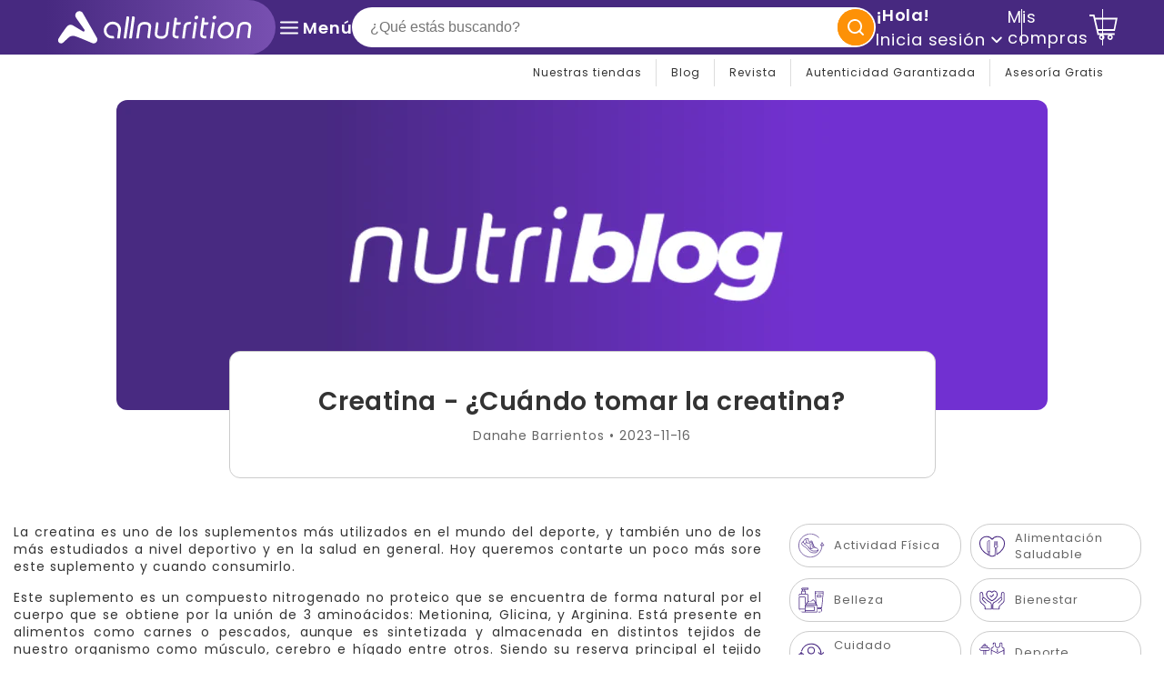

--- FILE ---
content_type: text/css
request_url: https://allnutrition.cl/cdn/shop/t/288/assets/c-menu-mega.min.css?v=111393762068223171641767704647
body_size: -55
content:
.c-menu-mega,.c-menu-mega__close,.c-menu-mega__link{color:var(--color-foreground)}.c-menu-mega{height:100vh;width:100%;position:fixed;top:0;left:0;z-index:999999;overflow-y:scroll;background-color:var(--color-background);padding:60px 20px;transform:translateX(-100%);-moz-transition:.3s ease-in;-o-transition:.3s ease-in;-webkit-transition:.3s ease-in;transition:.3s ease-in;margin:0 0 0 auto}.c-menu-mega.active{transform:translateX(0)}.c-menu-mega__close{position:absolute;top:20px;right:20px;z-index:1}.c-menu-mega__link{height:40px;position:relative;display:flex;align-items:center;text-decoration:none;font-family:var(--font-menu-family);font-style:var(--font-menu-style);font-weight:var(--font-menu-weight);font-size:var(--typo-small);padding:15px 0;line-height:1.2;letter-spacing:1px;-moz-transition:.3s ease-in;-o-transition:.3s ease-in;-webkit-transition:.3s ease-in;transition:.3s ease-in}.c-menu-mega__link-image{position:absolute;right:15px;bottom:0;z-index:1}.c-menu-mega__child{padding-left:20px}.c-menu-mega__child-link{text-transform:uppercase;font-weight:500}.c-menu-mega__grandchild{padding:10px 0 10px 20px}@media (min-width:992px){.c-menu-mega__grandchild-link:hover,.c-menu-mega__link.is-active,.c-menu-mega__link:focus,.c-menu-mega__link:hover{color:var(--color-base-accent-1)}.c-menu-mega{display:block;width:auto;height:auto;position:relative;top:inherit;left:inherit;overflow-y:inherit;transform:translateX(0);background:0 0!important;padding:0;-webkit-box-flex:1;-ms-flex:1;flex:1;text-align:right}.c-menu-mega__ul{display:flex}.c-menu-mega__li{position:relative;display:inline-block;vertical-align:top;zoom:1}.c-menu-mega__li:not(:last-child):after{content:'';width:1px;height:30px;position:absolute;top:5px;right:0;z-index:1;background:#ddd}.c-menu-mega__link .icon.icon-caret{margin-left:5px;vertical-align:middle}.c-menu-mega__link::after{content:'';width:0;height:4px;position:absolute;left:0;bottom:0;z-index:1;opacity:0;background:rgb(var(--color-base-accent-1));-moz-transition:.3s ease-in;-o-transition:.3s ease-in;-webkit-transition:.3s ease-in;transition:.3s ease-in}.c-menu-mega__li:hover,.c-menu-mega__li:hover .c-menu-mega__child{height:auto;visibility:visible;opacity:1;-moz-transition:.3s ease-in;-o-transition:.3s ease-in;-webkit-transition:.3s ease-in;transition:.3s ease-in}.c-menu-mega__child{width:100%;height:0;position:absolute;top:100%;left:0;z-index:1;padding:0 15px;overflow:hidden;visibility:hidden;border-radius:0 0 2px 2px;background-color:var(--color-background);box-shadow:1px 5px 5px 0 rgba(0,0,0,.1);opacity:0;-moz-transition:.3s ease-in;-o-transition:.3s ease-in;-webkit-transition:.3s ease-in;transition:.3s ease-in}.c-menu-mega__child-container{padding:60px 100px}.c-menu-mega__child-li{position:relative;-webkit-box-flex:0;-ms-flex:0 0 50%;flex:0 0 50%;max-width:50%}.c-menu-mega__child-li-product{position:relative;-webkit-box-flex:0;-ms-flex:0 0 100%;flex:0 0 100%;max-width:100%}.c-menu-mega__child-li-product .c-card-product__image-wrapper img{object-fit:contain}.c-menu-mega__child-li-product .c-card-product__vendor{min-height:inherit}.c-menu-mega__child-link{display:block;padding:10px 0 30px;margin-bottom:0;letter-spacing:.5px;-moz-transition:.3s ease-in;-o-transition:.3s ease-in;-webkit-transition:.3s ease-in;transition:.3s ease-in}.c-menu-mega__grandchild{padding:0}.c-menu-mega__grandchild-product{display:flex}.c-menu-mega__grandchild-li-product{-webkit-box-flex:0;-ms-flex:0 0 25%;flex:0 0 25%;max-width:25%}.c-menu-mega__grandchild-link{font-family:var(--color-base-accent-1)}.c-menu-mega__link{padding:12px}}@media (min-width:1200px){.c-menu-mega__link{padding:12px 16px}}

--- FILE ---
content_type: text/css
request_url: https://allnutrition.cl/cdn/shop/t/288/assets/c-cart-notification.min.css?v=44021300481057181771767704633
body_size: -2
content:
.c-cart-notification{width:100%;height:100%;position:fixed;right:0;top:0;z-index:99999;display:flex;align-items:center;justify-content:center;-moz-transform:scale(1);-o-transform:scale(1);-ms-transform:scale(1);-webkit-transform:scale(1);transform:scale(1);visibility:hidden;transform-origin:center center;-moz-transition:.1s ease-in;-o-transition:.1s ease-in;-webkit-transition:.1s ease-in;transition:.1s ease-in}.c-cart-notification.active{visibility:visible;-moz-transform:scale(1);-o-transform:scale(1);-ms-transform:scale(1);-webkit-transform:scale(1);transform:scale(1);-moz-transition:transform .3s ease-in 150ms,visibility .2s ease-in;-o-transition:transform .3s ease-in 150ms,visibility .2s ease-in;-webkit-transition:transform .3s ease-in 150ms,visibility .2s ease-in;transition:transform .3s ease-in 150ms,visibility .2s ease-in}.c-cart-notification__wrapper{width:320px;position:relative;z-index:2;padding:20px;border-radius:10px;background-color:#fff;box-shadow:0 3px 9px 0 rgba(0,0,0,.15);visibility:hidden;-moz-transform:scale(.6);-o-transform:scale(.6);-ms-transform:scale(.6);-webkit-transform:scale(.6);transform:scale(.6)}.c-cart-notification.active .c-cart-notification__wrapper{visibility:visible;-moz-transform:scale(1);-o-transform:scale(1);-ms-transform:scale(1);-webkit-transform:scale(1);transform:scale(1);-moz-transition:transform .3s ease-in .1s,visibility .2s ease-in;-o-transition:transform .3s ease-in .1s,visibility .2s ease-in;-webkit-transition:transform .3s ease-in .1s,visibility .2s ease-in;transition:transform .3s ease-in .1s,visibility .2s ease-in}.c-cart-notification .c-button{-moz-transition:none;-o-transition:none;-webkit-transition:none;transition:none}.c-cart-notification.active .c-button{-moz-transition:.4s cubic-bezier(.42, 0, .58, 1);-o-transition:.4s cubic-bezier(.42, 0, .58, 1);-webkit-transition:.4s cubic-bezier(.42, 0, .58, 1);transition:.4s cubic-bezier(.42, 0, .58, 1)}.c-cart-notification__overlay{width:100%;height:100%;position:absolute;top:0;left:0;z-index:1;background:rgba(0,0,0,.35)}@media (min-width:768px){.c-cart-notification{width:320px;height:inherit;position:fixed;z-index:9999999;top:60px;right:20px;-webkit-transform:scale(0);transform:scale(0);transition:transform .2s ease-in,visibility .2s ease-in .1s}.c-cart-notification__wrapper{width:inherit;visibility:visible;-moz-transform:scale(1);-o-transform:scale(1);-ms-transform:scale(1);-webkit-transform:scale(1);transform:scale(1)}.c-cart-notification__overlay{background:0 0}}.c-cart-notification__close{width:24px;height:24px;position:absolute;top:5px;right:5px;z-index:1;background:#fff;border-radius:100%;display:flex;align-items:center;justify-content:center}.c-cart-notification__close svg{width:24px;height:24px;color:#000}.c-cart-notification__close .color{fill:#181818}.c-cart-notification__close:hover .color{fill:#D4AEAD}.c-cart-notification__product-image{width:100%;height:0;display:block;padding-bottom:100%;overflow:hidden}.c-cart-notification__product-title{height:22px;color:var(--color-base-text-2);font-size:var(--typo-h5);font-weight:600;overflow:hidden}.c-cart-notification__product-price{color:#d40511;font-weight:600}.c-cart-notification__product-price-old{text-decoration:line-through;color:#999}.c-cart-notification__product-price-tag{display:inline-block;padding:2px 8px;border-radius:5px;background-color:#d40511;color:var(--color-base-background-1);font-size:var(--typo-h6);letter-spacing:.5px;line-height:29px;text-align:center;margin-left:10px}.c-cart-notification__free-product{display:none;padding:4px;letter-spacing:0;line-height:1.2;text-align:center;font-weight:600;font-size:10px;border:1px solid var(--color-base-accent-1);border-radius:5px;color:var(--color-base-accent-1)}.c-cart-notification__free-product.active{display:block}.c-mobile__text{display:none}@media (max-width:590px){.c-cart-notification{align-items:end;bottom:0;right:0}.c-cart-notification__wrapper{width:90%;bottom:10px;box-shadow:0 3px 20px 20px #00000038}.c-cart-notification__container .row div:not(:last-child){display:none}.c-cart-notification.active{visibility:hidden}.c-mobile__text{display:flex;margin:20px auto;align-items:center;line-height:14px}.c-mobile__text img{margin:0 10px}}

--- FILE ---
content_type: text/css
request_url: https://allnutrition.cl/cdn/shop/t/288/assets/c-quantity.css?v=92131451901561112641767704651
body_size: -69
content:
.c-quantity__label{display:block;color:var(--color-base-text-2);font-size:var(--typo-h6);font-weight:600;letter-spacing:.5px;line-height:25px;margin-top:20px;margin-bottom:10px}.c-mini-quantity__input,.c-quantity__button:hover{color:var(--color-foreground)}.c-mini-quantity__wrapper,.c-quantity__wrapper{display:inline-block;width:100%;border:1px solid #ccc;border-radius:10px;overflow:hidden}.c-mini-quantity,.c-quantity,.cart-notification.c-quantity{position:relative;display:flex;width:100%;height:40px}.c-mini-quantity__input{width:100%;flex-grow:1;background-color:transparent;border:0;border-radius:0;font-family:var(--font-body-family);font-style:var(--font-body-style);font-weight:var(--font-body-weight);font-size:var(--typo-h4);text-align:center;-webkit-appearance:none;appearance:none;outline:0}.cart-notification .c-quantity__input,.product-page .c-quantity__input{border:none;width:inherit;text-align:center}.cart-notification .c-quantity__input:focus-visible{outline:0}.product-page.c-quantity{position:relative;display:grid;grid-template-columns:1fr 1fr 1fr;width:100%;height:40px}.c-quantity__input::-webkit-inner-spin-button,.c-quantity__input::-webkit-outer-spin-button{-webkit-appearance:none;margin:0}.c-quantity__button{display:flex;align-items:center;justify-content:center;flex-shrink:0;position:relative;width:auto;height:100%;padding:0;border:0;background-color:var(--color-background);color:rgb(var(--color-base-text-2));cursor:pointer;z-index:1;top:0;left:0}.c-quantity__button[name=plus]{left:inherit;right:0}.c-quantity__button svg{width:1rem;pointer-events:none}.c-quantity__wrapper:-webkit-autofill,.c-quantity__wrapper:-webkit-autofill:hover,.c-quantity__wrapper:-webkit-autofill:active{border:1px solid #eaeaea}.quantity__input::-webkit-inner-spin-button,.quantity__input::-webkit-outer-spin-button{-webkit-appearance:none;margin:0}.quantity__input[type=number]{-moz-appearance:textfield}.c-cart-pop-mini__quantity-wrapper .c-quantity{display:flex!important}
/*# sourceMappingURL=/cdn/shop/t/288/assets/c-quantity.css.map?v=92131451901561112641767704651 */


--- FILE ---
content_type: text/css
request_url: https://allnutrition.cl/cdn/shop/t/288/assets/author-footer.css?v=147802373976640185431767719157
body_size: -345
content:
.author-box{padding:0;margin-top:24px}.author-box__card{background:#f3f4f6;border:1px solid #472980;border-radius:12px;box-shadow:0 2px #0000000a}.author-box__inner{display:flex;align-items:center;gap:28px;padding:28px}.author-box__img{display:flex;width:150px;height:150px;background:transparent;border-radius:999px}.author-box__content{flex:1;min-width:0}.author-box__name{margin:0;font-size:18px;line-height:1.25;color:#111}.author-box__bio{margin:16px 0 0;max-width:980px;font-size:24px;line-height:1.45;color:#111}.author-box__links{display:flex;flex-direction:column;gap:10px;margin-top:18px}.author-box__link{font-size:14px;line-height:1.2;font-weight:500;color:#fc9108;text-decoration:underline}@media (max-width: 900px){.author-box__inner{flex-direction:column;padding:20px;gap:20px}.author-box__name{font-size:20px}.author-box__bio{font-size:18px}.author-box__link{font-size:14px}}
/*# sourceMappingURL=/cdn/shop/t/288/assets/author-footer.css.map?v=147802373976640185431767719157 */


--- FILE ---
content_type: text/css
request_url: https://allnutrition.cl/cdn/shop/t/288/assets/article-card-grid-v2.css?v=86702333820429426321768335526
body_size: -672
content:
.article-card-grid-img{width:100%;height:300px;border-radius:12px;object-fit:cover}@media (max-width: 720px){.article-card-grid-img{width:100%;height:300px;object-fit:cover;object-position:center;border-bottom-left-radius:0;border-bottom-right-radius:0}}.feature-card-grid-img{width:100px;height:100px;border-radius:12px;object-fit:cover}
/*# sourceMappingURL=/cdn/shop/t/288/assets/article-card-grid-v2.css.map?v=86702333820429426321768335526 */


--- FILE ---
content_type: text/css
request_url: https://allnutrition.cl/cdn/shop/t/288/assets/s-blog.css?v=11650554149960010691767704727
body_size: -497
content:
.section-splash .c-search__group,.section-blog-post .c-search__group{border:1px solid #cccccc}.s-main-blog__tags{display:-ms-flexbox;display:flex;-ms-flex-wrap:wrap;flex-wrap:wrap}.s-main-blog__tag{-ms-flex:0 0 50%;flex:0 0 50%;max-width:50%;margin-bottom:10px}.s-main-blog__tag-name{width:95%;display:flex;align-items:center;padding:6px;border:1px solid #cccccc;border-radius:22px;color:var(--color-base-text-2);font-size:var(--typo-medium);text-decoration:none;-moz-transition:all .3s ease-in;-o-transition:all .3s ease-in;-webkit-transition:all .3s ease-in;transition:all .3s ease-in}.s-main-blog__tag-name:hover{border:1px solid var(--color-base-accent-2)}.s-main-blog__tag-image{width:34px;height:34px;border-radius:100%}.s-main-blog__list-articles{border-radius:10px;padding:20px;background:#f5f5f5}@media (min-width: 768px){.s-main-blog__list-articles{border-radius:0;padding:0;background:var(--color-background)}}.s-main-blog__tag-text{margin:0 8px}
/*# sourceMappingURL=/cdn/shop/t/288/assets/s-blog.css.map?v=11650554149960010691767704727 */


--- FILE ---
content_type: text/css
request_url: https://allnutrition.cl/cdn/shop/t/288/assets/c-list-social-sharing.css?v=24915958937826985051767704643
body_size: -585
content:
.c-list-social-sharing__list{display:flex;flex-wrap:wrap;gap:10px}@media (min-width: 768px){.c-list-social-sharing__list{width:140px}}.c-list-social-sharing__item{position:relative;padding:10px;overflow:hidden}.c-list-social-sharing__item .icon{height:20px;width:20px}.c-list-social-sharing__link{position:relative;z-index:2;align-items:center;display:flex;color:var(--color-foreground);-moz-transition:all .3s ease .15s;-o-transition:all .3s ease .15s;-webkit-transition:all .3s ease .15s;transition:all .3s ease .15s}.c-list-social-sharing__item:hover .c-list-social-sharing__link{color:var(--color-base-accent-1);-moz-transition:all .3s ease .15s;-o-transition:all .3s ease .15s;-webkit-transition:all .3s ease .15s;transition:all .3s ease .15s}
/*# sourceMappingURL=/cdn/shop/t/288/assets/c-list-social-sharing.css.map?v=24915958937826985051767704643 */


--- FILE ---
content_type: text/css
request_url: https://allnutrition.cl/cdn/shop/t/288/assets/c-card-article-grid.css?v=90810185160061503441767704627
body_size: -132
content:
.c-card-article-grid{position:relative;-moz-transition:all .3s ease-in;-o-transition:all .3s ease-in;-webkit-transition:all .3s ease-in;transition:all .3s ease-in}.c-card-article-grid--border{padding:20px;margin-bottom:5px;border-radius:10px;box-shadow:0 0 6px #00000026;height:230px;display:flex}.c-card-article-grid--border:hover{transform:translateY(-5px)}.c-card-article-grid--border-2{margin-bottom:5px;border-radius:10px;box-shadow:0 0 6px #00000026}@media (min-width: 768px){.c-card-article-grid--border-2{margin-bottom:0;border-radius:0;box-shadow:none}}.c-card-article-grid--border-2 .c-card-article-grid__body{padding:20px}@media (min-width: 768px){.c-card-article-grid--border-2 .c-card-article-grid__body{border:1px solid #cccccc;border-radius:10px;-moz-transition:all .3s ease-in;-o-transition:all .3s ease-in;-webkit-transition:all .3s ease-in;transition:all .3s ease-in}.c-card-article-grid--border-2:hover .c-card-article-grid__body{border:1px solid var(--color-base-accent-2)}}.c-card-article-grid--border-2 .c-card-article-grid__image-wrapper{border-top-left-radius:10px;border-top-right-radius:10px}@media (min-width: 768px){.c-card-article-grid--border-2 .c-card-article-grid__image-wrapper{border-radius:10px}}.c-card-article-grid--border-3 .c-card-article-grid__body{padding:20px 0}.c-card-article-grid--border-3 .c-card-article-grid__tags{font-size:var(--typo-small)!important;text-transform:uppercase;color:#000}.c-card-article-grid--border-3 .c-card-article-grid__excerpt{color:#000}.c-card-article-grid__body{height:100%;display:flex;flex-direction:column;justify-content:space-between}.c-card-article-grid__image{position:relative}.c-card-article-grid__image-wrapper{position:relative;height:0;overflow:hidden;border-top-left-radius:10px;border-top-right-radius:10px}.c-card-article-grid__image-wrapper img,.c-card-article-grid__image-wrapper svg{-moz-transition:all .3s ease-in;-o-transition:all .3s ease-in;-webkit-transition:all .3s ease-in;transition:all .3s ease-in}.c-card-article-grid:hover .c-card-article-grid__image-wrapper img,.c-card-article-grid:hover .c-card-article-grid__image-wrapper svg{transform:scale(1.1)}.c-card-article-grid__image-wrapper--square{padding-bottom:100%;border-radius:10px}.c-card-article-grid__image-wrapper--portrait{padding-bottom:125%}.c-card-article-grid__image-wrapper--rectangle{padding-bottom:63%}.c-card-article-grid__image-wrapper--circular{border-radius:100%;padding-bottom:100%}@media screen and (max-width: 750px){.c-card-article-grid__image-wrapper--portrait{padding-bottom:60%}.c-card-article-grid__image-wrapper--rectangle{padding-bottom:30%}.c-card-article-grid__image-wrapper--circular{border-radius:100%;padding-bottom:100%}}.c-card-article-grid__image-wrapper img,.c-card-article-grid__image-wrapper svg{width:100%;height:100%;position:absolute;top:0;left:0;z-index:5;object-fit:cover;-moz-transition:all .3s ease-in;-o-transition:all .3s ease-in;-webkit-transition:all .3s ease-in;transition:all .3s ease-in}.c-card-article-grid__tags{font-weight:600;color:var(--color-base-accent-2)}.c-card-article-grid__title{font-weight:400}.c-card-article-grid__comments{color:#999;text-transform:uppercase}.c-card-article-post-text{text-align:justify}.blog_text_wrapper_ellipsis-multiline{overflow:hidden;text-overflow:ellipsis;display:-webkit-box;-webkit-line-clamp:3;-webkit-box-orient:vertical}.blog-banner-default-container{display:flex;justify-content:center}.article-default-banner{height:400px}
/*# sourceMappingURL=/cdn/shop/t/288/assets/c-card-article-grid.css.map?v=90810185160061503441767704627 */


--- FILE ---
content_type: text/css
request_url: https://allnutrition.cl/cdn/shop/t/288/assets/s-blog-post.css?v=141910315609449491081768395656
body_size: 138
content:
.section-article .c-search__group{border:1px solid #CCCCCC}.s-blog-post__hero-container{position:relative;padding-bottom:40px}@media (min-width: 768px){.s-blog-post__hero-container{padding-bottom:70px}}.s-blog-post__hero-wrapper{position:relative;height:0;overflow:hidden}.s-blog-post__hero-medium{padding-bottom:40%}@media (min-width: 768px){.s-blog-post__hero-medium{padding-bottom:25%}}.s-blog-post__hero-large{padding-bottom:60%}.s-blog-post__hero-wrapper img{width:100%;height:100%;position:absolute;top:0;left:0;z-index:1;object-fit:cover}.s-blog-post__hero-image{display:flex;justify-content:center;margin-bottom:2rem}.s-blog-post__hero-image img{border-radius:12px;max-width:1024px;max-height:430px}@media (min-width: 768px){.s-blog-post__hero-image{display:flex;justify-content:center;margin-bottom:unset}}.s-blog-post__heading{width:100%;position:absolute;left:0;bottom:0;z-index:1}.s-blog-post__heading-container{min-height:100px;width:100%;padding:16px;border-radius:12px;border:1px solid #CCCCCC;background-color:#fff;box-sizing:border-box;display:flex;align-items:center;justify-content:center}.s-blog-post__heading-wrapper{text-align:center}@media (min-width: 768px){.s-blog-post__heading-container{min-height:140px;width:70%}}.s-blog-post__container{display:flex;justify-content:center;align-items:center}.s-blog-post__hero-tag{text-transform:uppercase;color:var(--color-base-accent-2);font-weight:600}@media (min-width: 768px){.s-blog-post__hero-tag{text-transform:none;color:var(--color-foreground)}}.s-blog-post__hero-title{font-size:20px}@media (min-width: 768px){.s-blog-post__hero-title{font-size:28px}}.s-blog-post__autor,.s-blog-post__date{color:#999}.s-blog-post__list-item{position:relative}.s-blog-post__list-image{position:relative;height:0;overflow:hidden;padding-bottom:100%}.s-blog-post__list-image img{width:100%;height:100%;position:absolute;top:0;left:0;z-index:1;object-fit:cover}.c-card-product__title{color:var(--color-foreground);font-family:var(--font-body-family);font-style:var(--font-body-style);font-weight:var(--font-body-weight);letter-spacing:.57px;line-height:1.3;margin:0}.s-blog-post__comments-autor{color:var(--color-base-text-2)}.banner-border{border-radius:20px}@media screen and (max-width: 750px){.banner-border{border-radius:0}}.banner-container{width:100%;padding-right:15px;padding-left:15px;margin-right:auto;margin-left:auto}@media (max-width: 750px){.banner-container{padding-right:0;padding-left:0}}@media (min-width: 768px){.banner-container{max-width:720px}}@media (min-width: 992px){.banner-container{max-width:960px}}@media (min-width: 1200px){.banner-container{max-width:1140px}}@media (min-width: 1440px){.banner-container{max-width:1370px}}.blog_pre_content{flex-direction:row;display:flex;padding-bottom:20px}@media (max-width: 768px){.blog_pre_content{flex-direction:column}}.blog_author_date{padding:0;font-size:14px}@media (max-width: 768px){.blog_author_date{flex:0 0 100%;max-width:100%}}
/*# sourceMappingURL=/cdn/shop/t/288/assets/s-blog-post.css.map?v=141910315609449491081768395656 */


--- FILE ---
content_type: text/css
request_url: https://cdn.boostcommerce.io/widget-integration/theme/customization/allnutrition-mv-temp1.myshopify.com/cZDkfJ3mTJ/customization-1750708037900.css
body_size: 771
content:
/*********************** Custom css for Boost AI Search & Discovery  ************************/

/* search bar */
.boost-sd__suggestion-queries-item-title {
  display: -webkit-box;
  -webkit-line-clamp: 2;
  -webkit-box-orient: vertical;
  overflow: hidden;
  text-overflow: ellipsis;
}

.boost-sd__suggestion-queries-item-product--left {
  margin-right: 8px;
}

.boost-sd__suggestion-queries-item-badge--sale {
  top: 0;
  left: 0;
  font-size: 12px;
  font-weight: 600;
}

.boost-sd__format-currency--price-sale {
  font-weight: 600 !important;
}

.boost-sd__suggestion-queries-item-amount--regular {
  font-weight: 100 !important;
}

.boost-sd__suggestion-queries-item-price span {
  font-size: 14px !important;
}

/* search page header*/
.boost-sd__search-form-wrapper{
  padding: 0px;
  background: transparent;
}

.boost-sd__search-form{
  display: none;
}

.boost-sd__search-result-toolbar-container {
  display: none;
}

.boost-sd__search-form-title {
  font-size: 28px;
  margin: 8px 0px;

}
@media (max-width: 768px) {
  .boost-sd__search-form-title{
    font-size: 24px;
    line-height: 1.5;
  }
}

/* product grid */
@media (max-width: 768px) {
  .boost-sd__product-list {
    padding: 8px;
  }
}

/* product card */
.boost-sd__product-item{
  border-radius: 8px;
}

.boost-sd__product-title {
  display: -webkit-box;
  align-items: center;
  justify-content: flex-start;
  text-align: left;
  min-height: 2.5em;
  line-height: 1.2em;
  -webkit-line-clamp: 2;
  -webkit-box-orient: vertical;
  overflow: hidden;
  text-overflow: ellipsis;
}

.boost-sd__product-image-img {
  background: transparent;
}

.boost-sd__button--select-option {
  border-color: #472980;
}

.boost-sd__button--select-option:hover {
  background-color: #ffffff;
  border-color: #472980;
  color: #472980;;
}

.boost-sd__button--select-option:focus,
.boost-sd__button--select-option:active {
  border-color: #472980;
}

.boost-sd__product-price--sale, .boost-sd__product-price--default {
  font-weight: 600;
}

.boost-sd__product-price {
  margin: 8px 0px;
}

.boost-sd__product-price--compare {
  font-size: 16px;
}

.boost-sd__button-text {
  text-transform: capitalize;
  font-weight: 600;
}

/* product label */
.boost-sd__product-label {
  font-size: 16px;
  font-weight: 600;
  position: absolute;
  top: 0;
  left: 0;
}

/* bundle container */
.sd-bundle-container {
  width: 100%;
  padding-right: 15px;
  padding-left: 15px;
  margin-right: auto;
  margin-left: auto;
  display: block !important;
}

@media (min-width: 576px) {
  .sd-bundle-container {
    max-width: 540px;
  }
}

@media (min-width: 768px) {
  .sd-bundle-container {
    max-width: 720px;
    /*
    display: none !important;
    */
  }
}

@media (min-width: 992px) {
  .sd-bundle-container {
    max-width: 960px;
  }
}

@media (min-width: 1200px) {
  .sd-bundle-container {
    max-width: 1140px;
  }
}

.boost-sd__recommendation-title--bundle {
  margin-bottom: 16px !important;
}

.boost-sd__recommendation-bundle {
  padding-top: 0px !important;
}

.sd-bundle-discount-tag {
  display: inline-block;
  background-color: #D40511;
  color: white;
  font-weight: bold;
  font-size: 16px;
  padding: 4px 8px;
  margin: 10px 8px;
  border-radius: 8px;
  text-align: center;
  white-space: nowrap;
}

.boost-sd__product-image-wrapper,
.boost-sd__product-image  {
  border-radius: 10px !important;
}

.boost-sd__product-link {
  font-size: 14px;
  display: -webkit-box;
  -webkit-line-clamp: 2;
  -webkit-box-orient: vertical;
  overflow: hidden;
  text-overflow: ellipsis;
  margin-top: 8px;
  margin-bottom: 8px;
}

.boost-sd__recommendation-bundle-checkbox-box--checked {
  background-color: #472980;
}

.boost-sd__recommendation-bundle-checkbox-box {
  width: 20px;
    height: 20px;
  border: 2px solid #472980;
  border-radius: 6px;
}

.boost-sd__recommendation-bundle-right {
  padding: 0px;
}

.boost-sd__recommendation-bundle-plus-icon-wrapper {
  align-self: center;
}

.boost-sd__recommendation-bundle-total-price {
  justify-content: center !important;
}

.boost-sd__recommendation-bundle-total-label {
  font-size: 16px;
  font-weight: 600;
}

.boost-sd__recommendation-bundle-total-number {
  color: #D40511;
  font-size: 16px;
}

.boost-sd__recommendation-bundle-total-number--origin {
  color: #666666;
  font-size: 16px;
}

.boost-sd__recommendation-bundle-button {
  max-width: 50%
}

.bogo-badge {
  background-color: #fd9107;
  color: #fbf8f8;
  padding: 5px;
  text-align: center;
  font-weight: 600;
  margin-bottom: 0;
  position: absolute;
  z-index: 1;
  border-radius: 6px;
  top: 14rem;
}




--- FILE ---
content_type: text/javascript
request_url: https://allnutrition.cl/cdn/shop/t/288/assets/js-notification-cart.js?v=171643999792846758501767704695
body_size: 1317
content:
function addMiniCartNotification(product_id,free_product,parentProductQuantity){$.getJSON("/cart.js").then(function(cart){if(parentProductQuantity!=0){$("[js-cart-notification]").addClass("active"),$(".js-cart-items-notification").empty();var items=cart.items,index=items.findIndex(item=>Number(item.id)===Number(product_id));if(index!=-1){let prodQty=document.querySelector("[data-actual-product-qty]")?.value||1;var cart_title=items[index].product_title,cart_price=items[index].price/100,cart_subtotal=items[index].final_line_price/100,cart_image="url('"+items[index].image+"')",cart_iQuantity=items[index].quantity,cart_PropertiesCompare=items[index].properties.productCompare,cart_PropertiesCompareTotal=cart_PropertiesCompare,cart_PropertiesTag=items[index].properties.productTagDiscount;$("[data-product-title-popup]").append(cart_title),$("[data-product-price-popup]").append(new Intl.NumberFormat("es-CL",{style:"currency",currency:"CLP"}).format(cart_price)),$("[data-product-subtotal-popup]").append(new Intl.NumberFormat("es-CL",{style:"currency",currency:"CLP"}).format(cart_price*prodQty)),$("[data-product-image-popup]").append('<span class="c-cart-notification__product-image" style="background: '+cart_image+'no-repeat center center; background-size: cover;"></span>'),$("[data-cart-count-bubble]").removeClass("d-none"),$("[data-cart-count]").text(cart.item_count),cart_PropertiesCompare!=""&&$("[data-product-compare-popup]").append(new Intl.NumberFormat("es-CL",{style:"currency",currency:"CLP"}).format(cart_PropertiesCompareTotal/100)),cart_PropertiesTag!=""?($(".c-cart-notification__product-price-tag").removeClass("d-none"),$("[data-product-tag-popup]").append(cart_PropertiesTag)):$(".c-cart-notification__product-price-tag").addClass("d-none"),$("[js-cart-notification]").attr("data-product-line",index+1),$("[js-cart-notification]").attr("data-product-id",product_id),$(".js-quantity-input").val(prodQty||1),free_product&&free_product.length>0?($("[js-cart-notification-free-product]").addClass("active"),$("[js-cart-notification-free-product]").attr("data-has-promo",free_product)):($("[js-cart-notification-free-product]").removeClass("active"),$("[js-cart-notification-free-product]").attr("data-has-promo",""));var timeout=setTimeout(function(){$("[js-cart-notification]").removeClass("active")},3e3);$("[js-cart-notification]").hover(function(){clearTimeout(timeout)},function(){timeout=setTimeout(function(){$("[js-cart-notification]").removeClass("active")},3e3)}),$("[js-cart-notification]").mousemove(function(event){clearTimeout(timeout)})}}else $("[js-cart-notification]").removeClass("active"),$("[data-cart-count]").text(cart.item_count)})}function updateCartNotification(iQuantity,line_item,product_id,promoProducts){$.ajax({type:"POST",url:"/cart/change.js",data:{quantity:iQuantity,line:line_item},dataType:"json",success:function(){addMiniCartNotification(product_id,promoProducts,iQuantity)},complete:function(){updateFreeProductQuantities(product_id,promoProducts,iQuantity)},error:function(){}})}function addFreeProduts(el,promoProducts,productFree,product_quantity,productType,productPickup,pickupStoreId){var itemsPromo=el.closest("[js-product-card-grid]").find("[js-product-grid-promo-item]");if(itemsPromo.length===0&&(itemsPromo=promoProducts.split(",")),itemsPromo.length>0)for(let i=0;i<itemsPromo.length;i++){var element,promo_product_id,productCompare,productTagDiscount;typeof itemsPromo[0]=="string"?(element=itemsPromo[i],promo_product_id=parseFloat(itemsPromo[i]),productCompare="",productTagDiscount=""):(element=$(itemsPromo[i]),promo_product_id=parseFloat(element.attr("data-product-variant-id")),productCompare=element.attr("data-product-compare"),productTagDiscount=element.attr("data-product-tag")),$.ajax({url:"/cart/add",type:"post",data:{quantity:product_quantity,id:promo_product_id,properties:{productType,productCompare,productTagDiscount,productPickup,pickupStoreId,productFree}},dataType:"json",async:!1,success:function(data){addMiniCartNotification(productFree,promoProducts,product_quantity)},error:function(response){$("[js-cart-notification]").find("[text-message-warning]").empty().append(response.responseJSON.errors)}})}}async function updateFreeProductQuantities(parentProductID,promos,quantity){let promoProds=promos.split(","),prodsToChange={updates:{}};$.getJSON("/cart.js").then(async function(cart){promoProds.forEach(idProductFree=>{let cartItem=cart.items.findIndex(item=>item.id==idProductFree&&item.properties.productFree==parentProductID);if(cartItem!=-1){let key=cart.items[cartItem].key;prodsToChange.updates[key]=quantity}}),$.ajax({type:"POST",url:"/cart/update.js",data:prodsToChange,dataType:"json",success:function(data){addMiniCartNotification(parentProductID,promos,quantity)},error:function(){}})})}document.addEventListener("DOMContentLoaded",()=>{$("body").on("click",".js-add-cart-notification",function(event){event.preventDefault(),event.stopPropagation();var el=$(this),product_id=parseFloat(el.attr("data-product-variant-id")),product_quantity=parseFloat(el.attr("data-product-quantity")),productType=el.attr("data-product-properties"),productCompare=el.attr("data-product-compare"),productTagDiscount=el.attr("data-product-tag"),productPickup=el.attr("data-pickup"),pickupStoreId=el.attr("data-pickup-store-id"),promoProducts=el.attr("data-has-promo");el.closest("[js-product-card-grid]").find("[data-loader]").removeClass("d-none"),el.closest("[js-product-card-grid]").find("[data-add-to-cart-text]").addClass("d-none"),el.closest("#quickviewProduct").find("[data-loader]").removeClass("d-none"),el.closest("#quickviewProduct").find("[data-add-to-cart-text]").addClass("d-none"),$.ajax({type:"POST",url:"/cart/add.js",data:{quantity:product_quantity,id:product_id,properties:{productType,productCompare,productTagDiscount,productPickup,pickupStoreId,promoProducts}},dataType:"json",success:function(){addMiniCartNotification(product_id,promoProducts,product_quantity),el.closest("[js-product-card-grid]").find(".js-product-message").addClass("d-none"),el.closest("#quickviewProduct").find(".js-error-message-content").addClass("d-none"),el.closest("#quickviewProduct").removeClass("active"),document.querySelector("body").style.overflow="auto"},complete:function(){el.closest("[js-product-card-grid]").find("[data-loader]").addClass("d-none"),el.closest("[js-product-card-grid]").find("[data-add-to-cart-text]").removeClass("d-none"),el.closest("#quickviewProduct").find("[data-loader]").addClass("d-none"),el.closest("#quickviewProduct").find("[data-add-to-cart-text]").removeClass("d-none"),promoProducts!==""&&addFreeProduts(el,promoProducts,product_id,product_quantity,productType,productPickup,pickupStoreId),document.querySelector("body").style.overflow="auto"},error:function(response){el.closest("[js-product-card-grid]").find(".js-product-message").removeClass("d-none"),el.closest("[js-product-card-grid]").find("[text-message-warning]").empty().append(response.responseJSON.description),el.closest("#quickviewProduct").find(".js-error-message-content").removeClass("d-none"),el.closest("#quickviewProduct").find("[text-message-warning]").empty().append(response.responseJSON.description),document.querySelector("body").style.overflow="auto"}})}),$("[js-cart-notification]").on("click",".js-close-data",function(event){event.preventDefault();var el=$(this),item=$(el.attr("data-close"));el.removeClass("active"),item.removeClass("active"),item.removeAttr("open")}),$("[js-cart-notification]").on("click",".js-continue",function(event){event.preventDefault(),document.querySelector('[data-close=".c-cart-notification"]').click()}),$("[js-cart-notification]").on("click","[name=minus]",function(event){event.preventDefault();var spinner2=$(this),input=spinner2.closest(".js-notification-quantity").find('input[type="number"]'),min=input.attr("min"),max=input.attr("max"),oldValue=parseFloat(input.val()),line_item=parseFloat(spinner2.closest("[js-cart-notification]").attr("data-product-line")),product_id=parseFloat(spinner2.closest("[js-cart-notification]").attr("data-product-id")),promoProducts=$("[js-cart-notification]").find("[js-cart-notification-free-product]").attr("data-has-promo");if(oldValue<=min)var newVal=oldValue;else var newVal=oldValue-1;input.val(newVal),input.trigger("change"),updateCartNotification(newVal,line_item,product_id,promoProducts)}),$("[js-cart-notification]").on("click","[name=plus]",function(event){event.preventDefault();var spinner2=$(this),input=spinner2.closest(".js-notification-quantity").find('input[type="number"]'),min=input.attr("min"),max=input.attr("max"),oldValue=parseFloat(input.val()),line_item=parseFloat(spinner2.closest("[js-cart-notification]").attr("data-product-line")),product_id=parseFloat(spinner2.closest("[js-cart-notification]").attr("data-product-id")),promoProducts=$("[js-cart-notification]").find("[js-cart-notification-free-product]").attr("data-has-promo");if(oldValue>=max)var newVal=oldValue;else var newVal=oldValue+1;input.val(newVal),input.trigger("change"),updateCartNotification(newVal,line_item,product_id,promoProducts)}),$("[js-cart-notification]").on("keyup",".js-quantity-input",debounce(function(){var input=$(this),inputValue=parseFloat(input.val()),line_item=parseFloat(input.attr("data-index")),product_id=parseFloat(spinner.closest("[js-cart-notification]").attr("data-product-id")),promoProducts=$("[js-cart-notification]").find("[js-cart-notification-free-product]").attr("data-has-promo");updateCartNotification(inputValue,line_item,product_id,promoProducts)},500))});
//# sourceMappingURL=/cdn/shop/t/288/assets/js-notification-cart.js.map?v=171643999792846758501767704695


--- FILE ---
content_type: image/svg+xml
request_url: https://allnutrition.cl/cdn/shop/files/deporte-tag_icono.svg?v=1730215182&width=40
body_size: 1297
content:
<svg id="vectorizado" xmlns="http://www.w3.org/2000/svg" viewBox="0 0 50 50">
  <defs>
    <style>
      .cls-1 {
        fill: #462680;
        stroke-width: 0px;
      }
    </style>
  </defs>
  <path class="cls-1" d="M15.22,40.55c-.03.17-.05.23-.05.28-.06,1.77-.28,1.97-2.06,1.97-.19,0-.37,0-.56,0-1.14,0-1.57-.39-1.54-1.52.02-.6-.08-.87-.78-.88-1.22-.02-2.07-.97-2.11-2.26-.01-.45-.08-.64-.61-.64-1.65-.03-2.86-1.28-2.83-2.86.03-1.56,1.24-2.73,2.88-2.75.98-.02,1.96-.02,2.94,0,.37,0,.51-.1.51-.49-.01-3.06-.01-6.12,0-9.19,0-.37-.15-.45-.48-.45-1,.02-2,.02-3,0-1.67-.03-2.95-1.4-2.84-2.99.03-.4.11-.77.62-.76.52.01.56.37.55.79-.03,1.04.63,1.75,1.67,1.76,3.69.01,7.37.01,11.06,0,1,0,1.7-.69,1.71-1.61,0-.9-.7-1.66-1.67-1.66-3.69-.02-7.37,0-11.06,0-.16,0-.33.05-.49.08-.37.08-.62-.11-.73-.43-.12-.36.11-.59.43-.72.08-.03.16-.04.24-.06.34-.06.8.14,1.01-.12.18-.21.08-.64.13-.97.17-1.08,1.05-1.85,2.24-1.89.49-.02.63-.15.63-.63-.02-1.42.35-1.76,1.77-1.76.33,0,.67,0,1,0,.89.03,1.38.53,1.39,1.42,0,.19.01.38,0,.56-.03.29.08.41.39.4,1.39-.07,2.56.99,2.49,2.57-.03.56.37.38.64.39,1.33.04,2.42.9,2.72,2.16.29,1.23-.33,2.56-1.49,3.15-.43.22-.89.33-1.38.33-.98,0-1.96.01-2.94,0-.33,0-.43.1-.43.43.01,3.08.01,6.17,0,9.25,0,.38.15.45.48.44.92-.02,1.83,0,2.75,0,.27,0,.59-.06.8.06.76.43,1.33.06,1.93-.34.62-.41,1.51-.65,1.83-1.22.32-.57.1-1.46.1-2.21,0-3.33,0-6.67,0-10,0-1.11.39-1.53,1.5-1.65.94-.1,1.6-.79,1.65-1.73.02-.29,0-.58.03-.87.04-.33.23-.53.58-.53.33,0,.53.19.57.48.27,1.92-.74,3.57-2.55,3.78-.49.06-.55.26-.63.7-.25,1.48.32,2.25,1.71,2.83,2.55,1.06,5,2.35,7.49,3.55.33.16.59.16.93,0,2.9-1.41,5.8-2.8,8.71-4.18.35-.17.5-.37.48-.76-.03-.52-.02-1.04,0-1.56.01-.37-.14-.51-.5-.56-1.7-.24-2.66-1.33-2.69-3.04-.02-1.46-.02-2.92,0-4.37,0-.46-.12-.61-.6-.61-1.47,0-1.46-.01-1.47,1.47,0,1.1.08,2.21-.35,3.27-.75,1.84-2.72,3.04-4.58,2.75-2.13-.32-3.66-1.9-3.81-4-.07-.97-.05-1.96-.04-2.93,0-.38-.1-.55-.53-.56-1.54-.03-1.54-.04-1.55,1.52,0,.21,0,.42-.06.61-.09.29-.31.44-.62.4-.29-.03-.47-.21-.49-.49-.04-.73-.1-1.46.03-2.18.11-.6.61-1,1.25-1.03.58-.03,1.17-.03,1.75,0,.82.04,1.35.58,1.37,1.4.02.94,0,1.87,0,2.81.02,1.86,1.41,3.29,3.2,3.3,1.77,0,3.19-1.44,3.21-3.3,0-.9,0-1.79,0-2.69.01-.96.55-1.51,1.51-1.53.46-.01.92-.01,1.37,0,1.04.02,1.56.54,1.56,1.6.01,1.44,0,2.87,0,4.31,0,1.44.49,1.99,1.92,2.17.79.1,1.23.64,1.24,1.53,0,2.21,0,4.42,0,6.62,0,2.94,0,5.87,0,8.81,0,1.64-.83,2.63-2.45,2.84-.36.05-.44.16-.43.49.02.94.01,1.87,0,2.81-.01,1.46-.92,2.38-2.38,2.38-6.98,0-13.96,0-20.93,0-1.3,0-2.33-.51-3.26-1.5ZM24.22,29.75c.68-.41,1.23-.74,1.79-1.07.53-.32,1.04-.7,1.7-.71,1.85-.05,2.72-.15,3.5,1.69.6,1.4,2.22,2.04,3.72,1.77,1.35-.25,2.24-1.04,2.74-2.29.24-.6.62-1.01,1.29-1.14,1.59-.31,2.82.68,2.84,2.3,0,1.44.03,2.88-.01,4.31-.02.59.25.61.67.52.66-.14,1.06-.75,1.06-1.64,0-3.75-.01-7.5.01-11.25,0-.61-.18-.56-.61-.35-2.73,1.32-5.48,2.61-8.2,3.96-.6.3-1.08.31-1.68.01-2.74-1.35-5.51-2.65-8.25-3.99-.47-.23-.58-.16-.57.36.03,1.6,0,3.21,0,4.81,0,.85,0,1.7,0,2.69ZM31,37.43c-.44-.64-.84-1.23-1.26-1.82-.24-.34-.38-.7.02-.98.39-.28.69-.06.93.29.49.72,1.02,1.42,1.49,2.15.22.34.48.45.87.44,2.04-.02,4.08,0,6.12,0q1.42,0,1.42-1.44c0-1.94,0-3.87,0-5.81,0-.57-.24-.97-.81-1.09-.56-.12-.89.06-1.14.65-1.38,3.21-5.56,3.86-7.9,1.27-.4-.44-.67-.95-.91-1.48-.19-.42-1.18-.68-1.23-.38-.11.65-.27,1.28-.53,1.88-.03.08.13.24.22.36.31.45.62.88.92,1.34.2.3.18.62-.13.82-.3.2-.6.13-.82-.17-.22-.3-.43-.61-.65-.92q-.62-.89-1.54-.19c1,1.43,2.05,2.83,2.97,4.3.48.76,1.03,1,1.96.77ZM28.11,38.67c-3.98,0-7.95,0-11.93,0-.53,0-.63.13-.38.59.61,1.15,1.58,1.66,2.85,1.66,6.79,0,13.57,0,20.36,0,1.29,0,1.59-.33,1.61-1.63,0-.5-.16-.62-.64-.62-3.95.02-7.91.01-11.86.01ZM14.49,39.28c-.38-2.61.2-3.82,2.49-5.18.5-.3,1.01-.61,1.6-.97-.19-.05-.24-.08-.3-.08-3.6,0-7.2,0-10.8,0-.74,0-1.26.4-1.53,1.09-.43,1.11.39,2.19,1.7,2.21,1.56.02,3.12,0,4.68,0,.4,0,.8.04.81.55.02.53-.38.62-.82.62-.87,0-1.75,0-2.62,0-.15,0-.33-.07-.41.17-.24.67.27,1.55,1.01,1.57,1.39.04,2.78.01,4.18.01ZM12.16,26.83c0,1.29,0,2.58,0,3.87,0,1.21,0,1.18,1.22,1.21.48,0,.59-.15.59-.6-.02-2.75,0-5.49,0-8.24,0-1.32,0-1.3-1.32-1.29-.39,0-.49.13-.48.5.02,1.52,0,3.04,0,4.56ZM22.6,37.5c-.48-.69-.89-1.26-1.27-1.84-.17-.26-.33-.36-.66-.28-.52.12-1.14.11-1.46-.31-.57-.72-1.02-.37-1.54-.01-.29.2-.61.36-.9.56-.53.36-.89.87-1.1,1.47-.1.28-.05.42.29.42,2.16,0,4.32,0,6.64,0ZM13.06,16.15c1,0,2,0,2.99,0,.82,0,1.05-.41.68-1.15-.22-.44-.59-.63-1.07-.63-1.73,0-3.45-.01-5.18,0-.81,0-1.17.46-1.21,1.27-.02.43.14.52.53.51,1.08-.02,2.16,0,3.24,0ZM27.26,29.35c-.15.07-.28.13-.4.2-2.26,1.36-4.52,2.71-6.78,4.08-.14.09-.43.12-.35.36.07.2.32.26.52.28.22.03.4-.09.58-.2,2-1.19,3.99-2.39,5.99-3.58.43-.25.58-.62.44-1.14ZM28.11,37.44c-.02-.07-.02-.13-.05-.18-.94-1.35-1.88-2.69-2.81-4.04-.36-.53-.6,0-.86.09-.38.14-.18.37-.03.58.67.95,1.38,1.88,1.98,2.87.44.75,1.01.86,1.77.67ZM25.39,37.44c-.76-1.08-1.44-2.14-2.21-3.13-.3-.39-.59.14-.88.25-.28.1-.12.29-.01.44.4.58.88,1.12,1.2,1.74.42.83,1.05.84,1.9.7ZM13.12,41.64c.3-.09.86.28.86-.53,0-.55-.16-.75-.7-.67-.18.03-.37.03-.56,0-.49-.07-.58.16-.57.6,0,.42.05.69.56.6.12-.02.25,0,.41,0ZM13.15,13.18c.19-.2.8.36.82-.45.01-.55-.11-.82-.71-.72-.2.03-.42.03-.62,0-.46-.06-.51.19-.49.55.02.33-.07.7.47.62.14-.02.29,0,.52,0Z"></path>
  <path class="cls-1" d="M33.55,23.16c-.19,0-.37,0-.56,0-.34,0-.57-.16-.65-.47-.08-.3.08-.55.36-.64.27-.09.28-.27.28-.48,0-.37,0-.75,0-1.12,0-.26,0-.48-.34-.56-.26-.06-.38-.31-.34-.59.04-.32.26-.46.55-.51.79-.14,1.31.27,1.32,1.07,0,.48,0,.96,0,1.43,0,.34-.09.7.4.83.23.06.27.35.22.59-.06.25-.23.4-.48.42-.25.02-.5,0-.75,0,0,0,0,0,0,0Z"></path>
</svg>

--- FILE ---
content_type: image/svg+xml
request_url: https://allnutrition.cl/cdn/shop/files/bienestar_tag_icono.svg?v=1730215780&width=40
body_size: 267
content:
<svg xml:space="preserve" style="enable-background:new 0 0 50 50;" viewBox="0 0 50 50" y="0px" x="0px" xmlns:xlink="http://www.w3.org/1999/xlink" xmlns="http://www.w3.org/2000/svg" id="Capa_1" version="1.1">
<style type="text/css">
	.st0{fill:#462680;}
</style>
<g>
	<path d="M11.1,20.7c1.2-0.1,1.9,0.6,2.7,1.3c0.9,0.8,1.8,1.6,2.6,2.4c1.4,1.3,2.8,2.4,4.6,3.2c2.3,1,3.4,3,3.5,5.5
		c0.1,2,0,4.1,0,6.1c0,0.7-0.3,1-1,1c-3.2,0-6.4,0-9.6,0c-0.7,0-1-0.3-1-1c0-0.7,0-1.5,0-2.2c0.1-1.3-0.4-2.3-1.4-3.1
		c-1.4-1.2-2.7-2.4-4.1-3.6C5.8,28.9,5,27.1,5,24.8c0-3.3,0-6.6,0-9.9c0-1.8,1-2.9,2.5-3c1.6-0.1,2.7,1,2.9,2.8
		c0.2,1.7,0.3,3.4,0.5,5.1C10.9,20.1,11,20.4,11.1,20.7z M23.3,39c0-1.9,0-3.8,0-5.7c0-2.3-1-3.9-3.1-4.7c-1.5-0.6-2.8-1.4-3.9-2.6
		c-1.3-1.3-2.7-2.5-4-3.7c-0.5-0.4-1-0.7-1.5-0.3c-0.4,0.3-0.8,0.8-0.9,1.2c0,0.4,0.3,1,0.6,1.3c1.6,1.6,3.2,3.2,4.8,4.8
		c0.2,0.2,0.4,0.8,0.2,1c-0.3,0.5-0.8,0.2-1.1-0.1c-1.7-1.7-3.4-3.3-5-5c-1.1-1.1-1.1-2.7,0-3.9c0.2-0.2,0.3-0.6,0.3-0.9
		c-0.1-1.4-0.2-2.7-0.4-4c-0.1-0.6-0.1-1.1-0.2-1.7c-0.1-1.1-0.7-1.7-1.5-1.6c-0.8,0.1-1.4,0.7-1.4,1.7c0,3.4,0,6.8,0,10.2
		c0,1.6,0.7,3.1,1.9,4.2c1.4,1.3,2.8,2.6,4.2,3.8c1.3,1.1,1.9,2.5,1.9,4.2c0,0.6,0,1.2,0,1.8C17.3,39,20.2,39,23.3,39z" class="st0"></path>
	<path d="M39,20.7c0.2-2,0.4-4,0.6-6c0.2-1.9,1.3-2.9,3-2.8c1.3,0.1,2.3,1.1,2.3,2.4c0,3.8,0.1,7.6,0,11.4
		c0,1.7-0.9,3.1-2.1,4.2c-1.5,1.3-2.9,2.7-4.4,4c-1,0.9-1.5,1.9-1.4,3.2c0,0.7,0,1.5,0,2.2c0,0.6-0.2,0.9-0.9,0.9
		c-3.3,0-6.6,0-9.9,0c-0.3,0-0.8-0.4-0.8-0.6c0-2.5-0.1-5.1,0.1-7.6c0.2-1.9,1.3-3.5,3.1-4.2c2.4-1,4.1-2.6,5.9-4.3
		c0.6-0.5,1.1-1,1.7-1.5C37,21.3,37.8,20.6,39,20.7z M35.8,39c0-0.7,0-1.3,0-1.9c-0.1-1.7,0.5-3,1.8-4.1c1.4-1.2,2.8-2.5,4.2-3.8
		c1.4-1.2,2-2.8,2-4.6c0-3.2,0-6.4,0-9.6c0-0.3,0-0.7-0.1-1c-0.2-0.7-0.7-1-1.4-1c-0.7,0.1-1.2,0.5-1.3,1.2
		c-0.2,2.1-0.5,4.2-0.7,6.3c0,0.2,0.1,0.5,0.2,0.6c1.3,1.5,1.3,2.8-0.1,4.2c-1.5,1.5-3.1,3-4.6,4.6c-0.1,0.1-0.3,0.3-0.4,0.4
		c-0.3,0-0.6,0.1-0.9-0.1c-0.1-0.1,0-0.5,0.1-0.8c0-0.2,0.3-0.3,0.4-0.4c1.6-1.5,3.1-3,4.7-4.6c0.8-0.8,0.9-1.6,0.3-2.2
		c-0.6-0.7-1.4-0.6-2.2,0.1c-0.6,0.6-1.2,1.1-1.9,1.7c-2,1.8-3.9,3.7-6.5,4.8c-1.7,0.7-2.5,2.2-2.5,4.1c0,1.8,0,3.6,0,5.5
		c0,0.2,0.1,0.4,0.1,0.5C29.8,39,32.7,39,35.8,39z" class="st0"></path>
	<path d="M24.6,11.5c1.7-1.6,3.5-2.4,5.7-1.4c2.3,1,3.4,3,3.6,5.5c0.1,2-0.6,3.7-1.7,5.3c-1.6,2.3-3.7,3.9-6,5.3
		c-0.8,0.5-1.7,0.7-2.6,0.2c-3.4-1.9-6.5-4.3-7.9-8.1c-0.8-2.2-0.7-4.5,0.8-6.5c1.7-2.3,4.6-2.7,6.9-1.2
		C23.8,10.9,24.2,11.2,24.6,11.5z M20.5,11.1c-1.5,0.1-2.6,0.9-3.3,2.3c-0.6,1.3-0.6,2.6-0.2,4c1.2,3.7,4.1,5.8,7.2,7.6
		c0.4,0.2,1.2,0.1,1.6-0.2c2-1.2,3.8-2.7,5.2-4.6c1.2-1.6,1.9-3.5,1.4-5.5c-0.4-1.7-1.3-3-3-3.5c-1.6-0.5-2.9,0.3-3.9,1.5
		c-0.7,0.9-0.9,0.9-1.7,0C22.9,11.9,21.9,11.2,20.5,11.1z" class="st0"></path>
	<path d="M23.6,19.1c1.1-1.2,2.1-2.2,3-3.1c0.4-0.4,0.8-0.8,1.3-0.3c0.5,0.5,0.1,0.9-0.3,1.3c-1,1-2,2-3,3
		c-0.6,0.7-1.1,0.6-1.7,0c-0.4-0.5-0.8-0.9-1.3-1.3c-0.4-0.4-0.6-0.8-0.2-1.2c0.5-0.5,0.9-0.1,1.2,0.3
		C22.9,18.1,23.2,18.5,23.6,19.1z" class="st0"></path>
</g>
</svg>


--- FILE ---
content_type: image/svg+xml
request_url: https://allnutrition.cl/cdn/shop/files/actividad_fisica_tag_icono.svg?v=1730215228&width=40
body_size: -72
content:
<svg xml:space="preserve" style="enable-background:new 0 0 50 50;" viewBox="0 0 50 50" y="0px" x="0px" xmlns:xlink="http://www.w3.org/1999/xlink" xmlns="http://www.w3.org/2000/svg" id="Capa_1" version="1.1">
<style type="text/css">
	.st0{fill:none;stroke:#462680;stroke-linecap:round;stroke-linejoin:round;stroke-miterlimit:10;}
</style>
<g>
	<g>
		<path d="M35.7,33.4c-2.2,0.3-4.4,0.7-6.7,0.5s-4.5-1-6-2.6c-1.4-1.4-2.1-3.3-3.4-4.8c-1.2-1.4-2.8-2.3-4.3-3.4
			s-2.9-2.5-3.3-4.2c-1.2,0.2-2.2,1.3-2.3,2.5s0.5,2.3,1.3,3.2c0.8,0.8,1.8,1.4,2.9,2c1,0.5,2.1,1.1,3,1.8c2.1,1.7,3.3,4.5,5.4,6.2
			c2.3,1.8,5.5,2.2,8.4,2.1c1.1,0,2.2-0.1,3.1-0.6C34.8,35.4,35.7,34.5,35.7,33.4z" class="st0"></path>
		<path d="M12,19.1c0.5-1.7,1.7-3.2,3.2-4.1c1.5-1,3.3-1.4,5.1-1.2c-0.3,1.7,0.1,3.7,1.4,4.8c1.3,1.2,3.2,1.6,4.9,1" class="st0"></path>
		<path d="M35.9,33.3c0.5-0.7,0.4-1.7,0-2.4c-0.4-0.7-1.1-1.3-1.8-1.7c-0.7-0.4-1.6-0.6-2.4-0.9c-0.5-0.2-1-0.3-1.4-0.7
			c-0.4-0.4-0.7-0.9-0.9-1.5c-1.1-2.8-2.3-5.7-3.4-8.5c-1.2-0.1-2.6,0.4-3.1,1.5" class="st0"></path>
		<path d="M20.9,28c0.7,0.7,1.3,1.3,2.2,1.8s1.8,0.7,2.7,0.5c1-0.3,1.7-1,2.4-1.7c0.8-0.6,2.4-0.8,3.3-0.4" class="st0"></path>
		<path d="M14.5,22.4c1.1-0.1,2-0.9,2.5-1.8c0.5-1,0.5-2.1,0.2-3.1c-0.3-1-0.9-1.9-1.6-2.7" class="st0"></path>
		<line y2="21.4" x2="27.2" y1="22" x1="25.4" class="st0"></line>
		<line y2="23.1" x2="27.7" y1="23.5" x1="26.2" class="st0"></line>
		<line y2="24.9" x2="28.5" y1="25.3" x1="26.8" class="st0"></line>
		<line y2="26.5" x2="29.4" y1="26.9" x1="27.2" class="st0"></line>
		<path d="M25.1,30.3c-1.1-1.5-1.6-3.4-1.5-5.3c0-0.6,0.1-1.2,0.1-1.8c0-0.6-0.2-1.2-0.7-1.7c-0.5-0.5-1.3-0.6-2-0.5
			s-1.4,0.2-2.1,0.1s-1.4-0.5-1.6-1.2" class="st0"></path>
	</g>
	<g>
		<path d="M26.1,6.4c4.3,0.5,8.2,2.5,11.1,5.5" class="st0"></path>
		<path d="M22.8,6.3c0.3,0,0.6,0,0.9,0c0.2,0,0.4,0,0.5,0" class="st0"></path>
		<path d="M21,43.6C12,42.2,5,34.4,5,25c0-9.4,6.9-17.1,15.8-18.5" class="st0"></path>
		<path d="M24.1,43.7c-0.1,0-0.2,0-0.3,0c-0.5,0-0.9,0-1.4,0" class="st0"></path>
		<path d="M42.5,25c0,9.7-7.3,17.6-16.7,18.6" class="st0"></path>
		<polygon points="42.4,20.6 40.3,24.9 45,24.9" class="st0"></polygon>
	</g>
</g>
</svg>


--- FILE ---
content_type: image/svg+xml
request_url: https://allnutrition.cl/cdn/shop/files/cuidado_personal_tag_icono.svg?v=1730215169&width=40
body_size: -652
content:
<svg xml:space="preserve" style="enable-background:new 0 0 50 50;" viewBox="0 0 50 50" y="0px" x="0px" xmlns:xlink="http://www.w3.org/1999/xlink" xmlns="http://www.w3.org/2000/svg" id="Capa_1" version="1.1">
<style type="text/css">
	.st0{fill:none;stroke:#462680;stroke-width:1.5;stroke-linecap:round;stroke-linejoin:round;stroke-miterlimit:10;}
</style>
<g>
	<path d="M25,37.8c0,0,2.8-2.2,3.8-3.6c1.1-1.6-0.1-3.6-1.9-3.6c-0.8,0-1.4,0.4-1.9,0.9c-0.4-0.6-1.1-0.9-1.8-0.9
		c-1.8,0-2.9,1.9-1.9,3.5C22.1,35.9,25,37.8,25,37.8z" class="st0"></path>
	<path d="M30.2,19.8c0-2.9-2.3-5.2-5.2-5.2c-2.9,0-5.2,2.3-5.2,5.2c0,2.9,2.3,5.2,5.2,5.2C27.9,25,30.2,22.7,30.2,19.8z" class="st0"></path>
	<path d="M34.1,34c0-4.2-4.1-6.7-9.1-6.7c-5,0-9.1,2.4-9.1,6.7" class="st0"></path>
	<polyline points="45,23.2 41,26.8 36.9,23.2" class="st0"></polyline>
	<polyline points="13.1,26.8 9,23.2 5,26.8" class="st0"></polyline>
	<path d="M40.5,29.3c-1.9,6.8-8.1,11.7-15.5,11.7c-8.9,0-16.1-7.2-16.1-16.1c0-0.6,0-1.2,0.1-1.8" class="st0"></path>
	<path d="M9.6,20.4c2-6.6,8.1-11.4,15.4-11.4C33.9,8.9,41,16.1,41,25c0,0.6,0,1.2-0.1,1.8" class="st0"></path>
</g>
</svg>


--- FILE ---
content_type: image/svg+xml
request_url: https://allnutrition.cl/cdn/shop/files/nutricion_tag_icono.svg?v=1730215139&width=40
body_size: 277
content:
<svg xml:space="preserve" style="enable-background:new 0 0 50 50;" viewBox="0 0 50 50" y="0px" x="0px" xmlns:xlink="http://www.w3.org/1999/xlink" xmlns="http://www.w3.org/2000/svg" id="Capa_1" version="1.1">
<style type="text/css">
	.st0{fill:#462680;}
</style>
<g>
	<path d="M28.8,19.1c0.8,0.1,1.6,0.2,2.4,0.3c0-1,0-2,0-3c0-0.5-0.1-1.1,0.6-1.2c0.7,0,0.6,0.6,0.6,0.9
		c0.9-0.4,1.8-1,2.8-1.3c1.1-0.3,2.2-0.1,3.2,0.4c0.2,0.1,0.4,0.6,0.4,0.8c-0.1,1.6-0.9,2.8-2.1,3.7c0.6,0.8,1.3,1.6,1.7,2.5
		c1.1,2.4,0.8,4.8-0.9,6.9c-1.3,1.7-3.4,2.1-5.3,1.3c-0.2-0.1-0.5-0.1-0.7,0c-2,0.8-4,0.4-5.3-1.3c-0.3-0.3-0.6-0.5-1-0.5
		c-4.4,0-8.7,0-13.1,0c-0.9,0-1-0.1-1-1c0-7.2,0-14.5,0-21.7c0-0.9,0.1-1,1-1c4.1,0,8.3,0,12.4,0c0.5,0,0.8,0.1,1.1,0.5
		c0.9,1.1,1.9,2.2,2.9,3.3c0.2,0.3,0.4,0.7,0.4,1.1c0,2.8,0,5.7,0,8.5C28.8,18.6,28.8,18.9,28.8,19.1z M12.2,27.6
		c4.3,0,8.6,0,12.9,0c-0.1-0.2-0.1-0.4-0.1-0.5c-0.9-2.9,0.3-6,2.5-7.3c0.2-0.1,0.3-0.5,0.3-0.7c0-2.8,0-5.6,0-8.4
		c0-0.2,0-0.4,0-0.5c-0.1,0-0.1-0.1-0.2-0.1c-0.7,0-1.4,0-2.1,0c-1,0-1.1-0.1-1.1-1.1c0-0.9,0-1.9,0-2.8c-4.1,0-8.1,0-12.1,0
		C12.2,13.3,12.2,20.4,12.2,27.6z M37.8,25.2c0-1.2-0.3-2.2-0.9-3.2c-1.1-1.7-2.9-2.1-4.7-1.2c-0.2,0.1-0.7,0.1-0.9,0
		c-1.5-0.8-2.9-0.6-4,0.5c-2,1.9-2,5.5-0.1,7.4c1.2,1.2,2.6,1.4,4.1,0.6c0.4-0.2,0.7-0.2,1.1,0c1.4,0.8,2.8,0.6,4-0.5
		C37.4,27.8,37.8,26.5,37.8,25.2z M33.8,19.1c1.4,0.5,2.4-0.1,3.2-1.2c0.2-0.3,0.4-0.8,0.6-1.2c0.1-0.4,0.1-0.6-0.4-0.7
		c-1-0.2-1.9-0.2-2.8,0.3c-0.8,0.4-1.5,1.1-1.8,2.1c0.7-0.4,1.4-0.8,2-1.1c0.4-0.2,0.7-0.3,0.9,0.1c0.2,0.4,0,0.6-0.3,0.8
		C34.7,18.5,34.2,18.8,33.8,19.1z M27,8.9c-0.6-0.6-1-1.2-1.6-1.8c0,0.7,0,1.2,0,1.8C25.9,8.9,26.4,8.9,27,8.9z" class="st0"></path>
	<path d="M23.5,37.2c-0.3,0-0.6,0-0.8,0c-5.2,0-10.4,0-15.6,0c-1.4,0-2.1-0.7-2.1-2.1c0-1.5,0.7-2.2,2.1-2.2
		c11.9,0,23.9,0,35.8,0c1.1,0,1.9,0.6,2,1.4c0.2,1.4-0.1,2.4-1.1,2.7c-0.3,0.1-0.6,0.1-0.9,0.1c-5.2,0-10.3,0-15.5,0
		c-0.3,0-0.5,0-0.9,0c0.1,0.2,0.1,0.4,0.2,0.5c1,1.7,1.9,3.3,2.9,5c0.7,1.1,0,2.4-1.3,2.3c-2.2-0.1-4.4-0.1-6.7,0
		c-1.3,0-1.9-1.2-1.3-2.3c1-1.7,2-3.4,2.9-5C23.3,37.6,23.4,37.4,23.5,37.2z M24.9,36c6,0,12,0,17.9,0c0.8,0,1-0.2,1-1
		c0-0.8-0.2-1-1.1-1c-11.8,0-23.7,0-35.5,0c-0.1,0-0.3,0-0.4,0c-0.4,0-0.7,0.2-0.7,0.7C6,35.7,6.2,36,7.2,36C13.1,36,19,36,24.9,36z
		 M24.9,37c-0.1,0.2-0.2,0.3-0.2,0.4c-1.1,2-2.3,3.9-3.4,5.9c-0.3,0.5,0,0.6,0.4,0.6c2.1,0,4.2,0,6.3,0c0.8,0,0.8-0.1,0.4-0.8
		c-1-1.8-2.1-3.6-3.1-5.4C25.3,37.5,25.2,37.3,24.9,37z" class="st0"></path>
	<path d="M19.9,13.1c1.7,0,3.4,0,5.1,0c0.4,0,0.8,0.1,0.8,0.6c0,0.5-0.4,0.6-0.8,0.6c-3.4,0-6.8,0-10.2,0
		c-0.4,0-0.8-0.1-0.8-0.6c0-0.5,0.4-0.6,0.9-0.6C16.5,13.1,18.2,13.1,19.9,13.1z" class="st0"></path>
	<path d="M19.9,16.3c1.7,0,3.4,0,5,0c0.5,0,0.9,0.1,0.9,0.6c0,0.5-0.4,0.6-0.9,0.6c-3.4,0-6.7,0-10.1,0
		c-0.4,0-0.9-0.1-0.9-0.6c0-0.5,0.4-0.6,0.9-0.5C16.5,16.3,18.2,16.3,19.9,16.3z" class="st0"></path>
	<path d="M19.9,19.5c1.7,0,3.4,0,5.1,0c0.4,0,0.8,0.1,0.8,0.6c0,0.5-0.4,0.6-0.8,0.6c-3.4,0-6.9,0-10.3,0
		c-0.4,0-0.8-0.1-0.8-0.6c0-0.5,0.4-0.6,0.8-0.6C16.5,19.5,18.2,19.5,19.9,19.5z" class="st0"></path>
	<path d="M17.3,22.8c0.8,0,1.6,0,2.5,0c0.4,0,0.7,0.1,0.7,0.5c0,0.5-0.3,0.6-0.7,0.6c-1.7,0-3.3,0-5,0
		c-0.4,0-0.8-0.1-0.7-0.6c0-0.5,0.4-0.6,0.8-0.5C15.6,22.8,16.4,22.8,17.3,22.8z" class="st0"></path>
	<path d="M19.9,9.8c0.7,0,1.5,0,2.2,0c0.2,0,0.6,0.3,0.6,0.5c0.1,0.4-0.2,0.6-0.6,0.6c-1.5,0-2.9,0-4.4,0
		c-0.4,0-0.7-0.1-0.7-0.6c0-0.5,0.3-0.6,0.7-0.6C18.5,9.8,19.2,9.8,19.9,9.8z" class="st0"></path>
</g>
</svg>


--- FILE ---
content_type: image/svg+xml
request_url: https://allnutrition.cl/cdn/shop/files/alimentacion_saludable_tag_icono.svg?v=1730215317&width=40
body_size: -316
content:
<svg xml:space="preserve" style="enable-background:new 0 0 50 50;" viewBox="0 0 50 50" y="0px" x="0px" xmlns:xlink="http://www.w3.org/1999/xlink" xmlns="http://www.w3.org/2000/svg" id="Capa_1" version="1.1">
<style type="text/css">
	.st0{fill:none;stroke:#462680;stroke-linecap:round;stroke-linejoin:round;stroke-miterlimit:10;}
	.st1{fill:none;stroke:#462680;stroke-width:0.75;stroke-linecap:round;stroke-linejoin:round;stroke-miterlimit:10;}
	.st2{fill:none;stroke:#462680;stroke-width:1.5;stroke-linecap:round;stroke-linejoin:round;stroke-miterlimit:10;}
</style>
<g>
	<g>
		<path d="M19.1,33.6h-1c-0.4,0-0.6-0.3-0.6-0.6V18.5c0-1.8,1.4-3.2,3.2-3.2h0v18.3" class="st0"></path>
		<line y2="33.6" x2="20.7" y1="39.6" x1="20.5" class="st0"></line>
		<line y2="38.9" x2="19.1" y1="33.6" x1="19.1" class="st0"></line>
	</g>
	<g>
		<line y2="27.5" x2="30.2" y1="39.5" x1="29.7" class="st0"></line>
		<line y2="37.9" x2="32.4" y1="27.5" x1="31.9" class="st0"></line>
		<path d="M33.6,25.5c0,1.1-0.8,1.9-1.8,1.9" class="st0"></path>
		<path d="M30.4,27.4c-1,0-1.8-0.9-1.8-1.9" class="st0"></path>
		<line y2="23.1" x2="31.8" y1="17.2" x1="31.8" class="st1"></line>
		<line y2="23.1" x2="30.4" y1="17.2" x1="30.4" class="st1"></line>
		<line y2="25.2" x2="28.6" y1="17.2" x1="29.1" class="st0"></line>
		<line y2="25.2" x2="33.6" y1="17.2" x1="33.1" class="st0"></line>
	</g>
	<path d="M29.5,39.5c-2,0.9-3.6,1.5-4.5,1.5c-0.8,0-2.3-0.4-4.1-1.3" class="st2"></path>
	<path d="M32.9,38.3" class="st2"></path>
	<path d="M18.9,38.7C13,35.5,5.3,28.9,5,20C4.8,13.9,9.9,9,16,9c3.7,0,7,1.8,9,4.6c2-2.8,5.3-4.6,9-4.6
		c6.1,0,11,4.9,11,11c0,8-6.6,14.2-12.3,17.8" class="st2"></path>
</g>
</svg>


--- FILE ---
content_type: text/javascript
request_url: https://allnutrition.cl/cdn/shop/t/288/assets/js-minicart.js?v=88107181607559208851767704693
body_size: 1419
content:
function addMiniCart(event){$.getJSON("/cart.js").then(function(cart){if($(".c-cart-pop-mini").addClass("active"),$(".js-cart-items").empty(),cart.item_count>0){$(".js-cart-empty").removeClass("active"),$(".js-cart-items").addClass("active"),$(".js-cart-min-count-cart").addClass("active"),$(".js-cart-min-view-header").addClass("active");let iNote=cart.note,suma=0;for(let i=0;i<cart.items.length;i++){let iName=cart.items[i].product_title,iId=cart.items[i].variant_id,iVariant=cart.items[i].variant_title,ikey=cart.items[i].key,iImg=cart.items[i].image,iQuantity=cart.items[i].quantity,iUrl=cart.items[i].url,iPrice=new Intl.NumberFormat("es-CL",{style:"currency",currency:"CLP"}).format(cart.items[i].line_price/100),iTotal=new Intl.NumberFormat("es-CL",{style:"currency",currency:"CLP"}).format(cart.items_subtotal_price/100),iOptions=cart.items[i].options_with_values,iPropertiesCompare=cart.items[i].properties.productCompare,iPropertiesCompareTotal=iPropertiesCompare*iQuantity,iPropertiesTag=cart.items[i].properties.productTagDiscount,iPriceCompareTotal=new Intl.NumberFormat("es-CL",{style:"currency",currency:"CLP"}).format(iPropertiesCompareTotal/100),iOptionsHTML=" ",iProductFree=cart.items[i].properties.productFree!==void 0,iProductPromo=cart.items[i].properties.promoProducts==null?void 0:cart.items[i].properties.promoProducts;if(iPropertiesCompareTotal>=cart.items[i].line_price){let iDiscountItem=iPropertiesCompareTotal-cart.items[i].line_price;suma=suma+iDiscountItem,$(".js-cart-content-discounts").addClass("active")}for(let i2=0;i2<iOptions.length;i2++){let iOption='<div class="c-cart-pop-mini__data-variant mb-p10"><span>'+iOptions[i2].name+":</span>"+iOptions[i2].value+"</div>";iOptionsHTML=iOptionsHTML+iOption}let classPrice='<p class="c-cart-pop-mini__data-old-price mb-p0 d-none">'+iPriceCompareTotal+"</p>";iPropertiesCompare!=""&&!iProductFree&&(classPrice='<p class="c-cart-pop-mini__data-old-price mb-p0">'+iPriceCompareTotal+"</p>");let classTag='<span class="c-cart-pop-mini__data-discount d-none">'+iPropertiesTag+"</span>";iPropertiesTag!=""&&!iProductFree&&(classTag='<span class="c-cart-pop-mini__data-discount">'+iPropertiesTag+"%</span>");let iPriceHTML;iProductFree?iPriceHTML='<div class="c-cart-pop-mini__price free-item__price">'+classPrice+'<p class="d-flex align-items-center"><span class="c-cart-pop-mini__data-price h4">GRATIS</span>'+classTag+"</p></div>":iPriceHTML='<div class="c-cart-pop-mini__price">'+classPrice+'<p class="d-flex align-items-center mb-p15"><span class="c-cart-pop-mini__data-price h5">'+iPrice+"</span>"+classTag+"</p></div>";let tmpl;iProductFree?tmpl='<div class="c-cart-pop-mini__list-item free-item__mini js-cart-min-item" data-product-key="'+ikey+'" data-product-free="'+cart.items[i].properties.productFree+'" data-product-id="'+iId+'" data-product-line="'+(i+1)+'" data-product-quantity="'+iQuantity+'"><div class="row"><div class="col-12"><div class="c-cart-pop-mini__details free-prod"><a class="link link--not-decoration" href="'+iUrl+'"><p class="c-cart-pop-mini__data-title mb-p0">'+iName+"</p></a>"+iOptionsHTML+iPriceHTML+'<input disabled class="c-mini-quantity__input js-quantity-input" type="number" name="updates[]" value="'+iQuantity+'" min="0" id="Quantity-1" data-index="1"></div></div></div></div></div>':tmpl='<div class="c-cart-pop-mini__list-item js-cart-min-item" data-product-id="'+iId+'" data-product-line="'+(i+1)+'" data-product-quantity="'+iQuantity+'" data-product-promo="'+iProductPromo+'"><div class="row"><div class="col-4"><a href="'+iUrl+'"><div class="c-cart-pop-mini__image" style="background: url('+iImg+') center center no-repeat; background-size: contain;"></div></a></div><div class="col-8"><div class="c-cart-pop-mini__details"><a class="link link--not-decoration mb-p10" href="'+iUrl+'"><p class="c-cart-pop-mini__data-title mb-p0">'+iName+"</p></a>"+iOptionsHTML+iPriceHTML+'</div><a class="c-cart-pop-mini__close-item js-cart-min-remove" data-product-line="'+(i+1)+'" title="close"><svg class="icon icon-remove" width="30px" height="30px" viewBox="0 0 24 24" version="1.1" xmlns="http://www.w3.org/2000/svg" xmlns:xlink="http://www.w3.org/1999/xlink"><g id="Assets" stroke="none" stroke-width="1" fill="none" fill-rule="evenodd"><g id="icono_eliminar"><g id="Group_2634" transform="translate(7.000000, 5.000000)" stroke="currentColor" stroke-linecap="round" stroke-linejoin="round" stroke-width="1.16666667"><path d="M9.167,4 L0.833,4 C0.37294682,4 0,4.37294682 0,4.833 L0,11.5 C0,12.880712 1.1192881,14 2.5,14 L7.5,14 C8.1630415,14 8.798926,13.7366077 9.267767,13.267767 C9.7366077,12.798926 10,12.1630415 10,11.5 L10,4.833 C10,4.37294682 9.627053,4 9.167,4 Z" id="Vector-7"></path><path d="M8,2 L7.2759998,0.553 C7.10673644,0.214270592 6.7606658,0.000202218172 6.3819998,0 L3.61800002,0 C3.23933426,0.000202218172 2.89326356,0.214270592 2.72400002,0.553 L2,2 L8,2 Z" id="Vector-8"></path><path d="M3.333,7.333 L3.333,10.666 M6.667,7.333 L6.667,10.666 M8,2 L10,2 M2,2 L0,2" id="Vector-9"></path></g><rect id="Rectangle" x="0" y="0" width="24" height="24"></rect></g></g></svg></a></div><div class="col-12"><div class="c-cart-pop-mini__quantity-wrapper"><div class="c-mini-quantity__wrapper"><quantity-input class="c-mini-quantity js-add-minicart-quantity"><button class="c-quantity__button no-js-hidden" name="minus" type="button"><svg xmlns="http://www.w3.org/2000/svg" aria-hidden="true" focusable="false" class="icon icon-minus" fill="none" viewBox="0 0 10 2" width="12" height="12"><path fill-rule="evenodd" clip-rule="evenodd" d="M.5 1C.5.7.7.5 1 .5h8a.5.5 0 110 1H1A.5.5 0 01.5 1z" fill="currentColor"></path></svg></button><input class="c-mini-quantity__input js-quantity-input" type="number" name="updates[]" value="'+iQuantity+'" min="0" id="Quantity-1" data-index="1"><button class="c-quantity__button no-js-hidden" name="plus" type="button"><svg xmlns="http://www.w3.org/2000/svg" aria-hidden="true" focusable="false" class="icon icon-plus" fill="none" viewBox="0 0 10 10" width="12" height="12"><path fill-rule="evenodd" clip-rule="evenodd" d="M1 4.51a.5.5 0 000 1h3.5l.01 3.5a.5.5 0 001-.01V5.5l3.5-.01a.5.5 0 00-.01-1H5.5L5.49.99a.5.5 0 00-1 .01v3.5l-3.5.01H1z" fill="currentColor"></path></svg></button></quantity-input></div></div></div></div></div>',$(tmpl).appendTo(".js-cart-items"),$(".js-cart-total").text(iTotal),$(".js-cart-min-view-cart").text(cart.item_count),$("[data-cart-notes]").val(iNote),cart.item_count<=1?$(".js-cart-min-view-cart").text(cart.item_count+" Art\xEDculo"):cart.item_count>1&&$(".js-cart-min-view-cart").text(cart.item_count+" Art\xEDculos")}$(".js-cart-discount-total").text(new Intl.NumberFormat("es-CL",{style:"currency",currency:"CLP"}).format(suma/100))}else{let iTotal=cart.items_subtotal_price;$(".js-cart-total").text(iTotal),$(".js-cart-empty").addClass("active"),$(".js-cart-items").removeClass("active"),$(".js-cart-min-count-cart").removeClass("active"),$(".js-cart-content-discounts").removeClass("active"),$(".js-cart-min-view-header").removeClass("active"),cart.item_count<=1?$(".js-cart-min-view-cart").text(cart.item_count+" Art\xEDculo"):cart.item_count>1&&$(".js-cart-min-view-cart").text(cart.item_count+" Art\xEDculos")}$("[data-cart-count-bubble]").removeClass("d-none"),$("[data-cart-count]").text(cart.item_count),$("[data-cart-count-bubble-total]").text(cart.items_subtotal_price)}.bind(this))}function updateMiniCart(iQuantity,line_item,product_id,promoProducts,actualizar,event){$.ajax({type:"POST",url:"/cart/change.js",data:{quantity:iQuantity,line:line_item},dataType:"json",success:function(){addMiniCart()},complete:function(){actualizar==!0&&changePromoQuantities(product_id,promoProducts,iQuantity)},error:function(){}})}async function changePromoQuantities(parentProductID,iProductPromo,iQuantity){if(iProductPromo!==void 0&&iProductPromo!==""){let promoProds=iProductPromo.split(","),prodsToChange={updates:{}};$.getJSON("/cart.js").then(async function(cart){promoProds.forEach(prod=>{let cartItem=cart.items.findIndex(item=>item.id==prod&&item.properties.productFree==parentProductID);if(cartItem!=-1){let key=cart.items[cartItem].key;prodsToChange.updates[key]=iQuantity}}),$.ajax({type:"POST",url:"/cart/update.js",data:prodsToChange,dataType:"json",success:function(data){addMiniCart()},error:function(){}})})}}function updateNoteMiniCart(iNote){$.ajax({type:"POST",url:"/cart/update.js",data:{note:iNote},dataType:"json",success:function(){},error:function(){}})}
//# sourceMappingURL=/cdn/shop/t/288/assets/js-minicart.js.map?v=88107181607559208851767704693


--- FILE ---
content_type: text/javascript
request_url: https://allnutrition.cl/cdn/shop/t/288/assets/js-article-products.js?v=69506355276083566621767704681
body_size: -328
content:
var swiper=new Swiper(".listArticleproductsSwiper",{slidesPerView:1,spaceBetween:10,centeredSlides:!0,loop:!0,pagination:{el:".js-list-article-products-swiper-pagination",clickable:!0},navigation:{nextEl:".js-list-article-products-swiper-button-next",prevEl:".js-list-article-products-swiper-button-prev"},breakpoints:{640:{slidesPerView:1,spaceBetween:10},768:{slidesPerView:3,spaceBetween:10,centeredSlides:!1,loop:!1},1024:{slidesPerView:4,spaceBetween:30,centeredSlides:!1,loop:!1}}});
//# sourceMappingURL=/cdn/shop/t/288/assets/js-article-products.js.map?v=69506355276083566621767704681


--- FILE ---
content_type: image/svg+xml
request_url: https://allnutrition.cl/cdn/shop/files/belleza-tag_icono.svg?v=1730215183&width=40
body_size: 1089
content:
<svg id="vectorizado" xmlns="http://www.w3.org/2000/svg" viewBox="0 0 50 50">
  <defs>
    <style>
      .cls-1 {
        fill: #462680;
        stroke-width: 0px;
      }
    </style>
  </defs>
  <path class="cls-1" d="M32.27,28.33c-.09-.84-.18-1.68-.27-2.52-.03-.29-.06-.57-.09-.86-.09-.88-.17-1.76-.25-2.64-.08-.86-.16-1.71-.25-2.57-.09-.96-.17-1.91-.28-2.87-.1-.84-.12-1.69-.25-2.53-.17-1.09-.14-2.2-.11-3.3.01-.3.22-.51.58-.51,4.35,0,8.7,0,13.06,0,.39,0,.57.19.57.57,0,1.22.09,2.44-.09,3.64-.2,1.3-.23,2.61-.41,3.9-.12.88-.19,1.78-.26,2.68-.08,1.13-.26,2.26-.34,3.39-.06.91-.17,1.82-.26,2.72-.09.83-.13,1.66-.25,2.49-.13.92-.17,1.86-.28,2.79-.09.76-.1,1.52-.21,2.27-.11.75-.16,1.52-.23,2.27-.04.41-.23.59-.65.61-.01,0-.03,0-.04,0-.59.01-.72.19-.6.77.03.14.13.17.24.2.59.18,1.08.95,1.05,1.61-.04.91-.04,1.83,0,2.75.05.98-.65,1.72-1.68,1.74-1.27.02-2.53.01-3.8,0-.25,0-.51-.05-.64-.35-.09-.2-.02-.36.09-.48.16-.19.41-.21.65-.21,1.2,0,2.41,0,3.61,0,.61,0,.7-.09.7-.68,0-.94,0-1.88,0-2.82,0-.46-.17-.64-.62-.64-1.74,0-3.49,0-5.23,0-.27,0-.33.08-.33.34.01,1.05-.03,2.11.02,3.16.04.99-.61,1.66-1.64,1.7-.2,0-.4,0-.6,0-8.29,0-16.58,0-24.87,0-1.1,0-2.01-.35-2.68-1.27-.41-.56-.54-1.21-.54-1.87-.01-7.14,0-14.28,0-21.43,0-.59.15-.74.72-.74,3.06,0,6.12,0,9.18,0,.53,0,.7.17.7.69,0,3.49,0,6.98,0,10.47,0,.11,0,.23-.03.33-.09.28-.29.46-.58.41-.26-.05-.44-.21-.44-.55.01-2.23,0-4.47,0-6.7,0-1.1,0-2.21,0-3.31,0-.27-.05-.37-.35-.37-2.61.01-5.22.01-7.83,0-.25,0-.34.06-.34.33,0,5.94,0,11.87,0,17.81,0,.24.05.32.31.32,2.63,0,5.27,0,7.9,0,.26,0,.31-.09.3-.33,0-1.83,0-3.67,0-5.5,0-.45.21-.65.66-.66q.92-.01.92-.95c0-.26,0-.53,0-.79,0-.4.19-.59.59-.6.66-.02.64-.03.86-.68.24-.71.68-1.29,1.27-1.74.19-.15.23-.29.23-.5,0-3.36,0-6.73,0-10.09,0-.23,0-.45-.01-.68-.03-.49-.32-.77-.81-.77-3.79,0-7.58,0-11.36,0-.49,0-.84.35-.85.83,0,.39,0,.78,0,1.17,0,.15-.03.3-.08.44-.08.23-.27.3-.47.31-.2,0-.34-.12-.42-.31-.44-1.08-.02-2.59.91-3.24.32-.22.7-.23,1.07-.24.58-.03,1.15-.03,1.73,0,.29.01.35-.09.35-.36-.01-1.27-.01-2.53,0-3.8,0-.53.15-.68.66-.66.31.01.42-.07.4-.39-.03-.44-.03-.88-.02-1.32,0-.2-.06-.26-.25-.27-.76-.04-.8-.1-.81-.87,0-.46,0-.93.02-1.39,0-.43.16-.6.58-.66.09-.01.18,0,.26,0,3.24,0,6.47,0,9.71,0,.77,0,.96.19.96.94,0,.39,0,.78,0,1.17,0,.6-.21.82-.81.82-1.51,0-3.01,0-4.52,0-.27,0-.34.08-.33.34.02.45.02.9,0,1.36,0,.21.05.29.27.28.79-.04.75.26.76.81.03,1.19,0,2.38-.03,3.58,0,.33.04.45.41.44.75,0,1.5-.09,2.25.06.85.17,1.44.85,1.45,1.69.06,3.46.05,6.93.01,10.39,0,.24.05.29.3.23.47-.12.95-.19,1.43-.26.51-.07.82.24.68.68-.09.27-.33.31-.56.36-.54.12-1.11.13-1.65.3-.91.28-1.47.88-1.79,1.76-.11.31.08.29.28.29,2.66,0,5.32,0,7.98,0,1.45,0,2.91,0,4.36,0,.25,0,.34-.02.28-.33-.22-1.22-.68-2.32-1.55-3.22-.51-.53-1.06-1.03-1.59-1.55-.16-.15-.24-.03-.34.07-.44.44-.88.87-1.42,1.19-.69.42-1.39.79-2.17,1.02-.34.1-.62-.03-.7-.31-.09-.3.03-.5.4-.64,1.39-.5,2.62-1.25,3.57-2.41.33-.41.56-.41.96-.03.72.69,1.42,1.4,2.12,2.11.61.63,1,1.4,1.45,2.17ZM37.91,11.52c-1.69,0-3.39,0-5.08,0-.33,0-.78-.16-.96.08-.16.22-.03.65-.06.99-.02.24.07.3.3.29.65-.01,1.3,0,1.96,0,.16,0,.32,0,.45.14.15.16.22.36.14.54-.11.23-.32.37-.6.37-.61,0-1.23.01-1.84,0-.31,0-.34.11-.3.38.11.88.19,1.76.28,2.64.09.87.16,1.74.24,2.61.09.94.19,1.89.28,2.83.07.73.12,1.47.22,2.2.12.94.19,1.88.29,2.82.09.78.18,1.56.18,2.35,0,.27.05.57.33.75.15.1.18.26.18.43,0,.26,0,.53,0,.79,0,.29-.12.65.06.84.18.19.55.05.83.06.42.02.62.21.62.62,0,1.1,0,2.21,0,3.31,0,.19.01.3.25.3,1.92,0,3.84,0,5.76,0,.12,0,.25,0,.24-.16-.04-.51.14-.99.17-1.49.05-.86.15-1.71.24-2.57.09-.89.19-1.78.28-2.68.07-.72.06-1.45.18-2.16.15-.86.16-1.74.27-2.6.11-.94.19-1.89.28-2.83.08-.82.18-1.64.24-2.46.07-.91.2-1.81.25-2.72.06-.94.21-1.88.29-2.83.04-.41-.1-.42-.43-.42-2.36.01-4.72,0-7.07,0-.45,0-.72-.23-.71-.58,0-.35.18-.48.68-.48,2.21,0,4.41,0,6.62,0,.99,0,.97,0,.98-1,0-.32-.11-.36-.39-.36-1.88.01-3.76,0-5.64,0ZM25.09,33.66c-2.78,0-5.57,0-8.35,0-.33,0-.75-.11-.95.05-.24.19-.04.64-.09.97-.06.36.08.43.42.43,4.51-.01,9.03,0,13.54,0,.6,0,.79.18.79.78,0,1.88,0,3.76,0,5.65,0,.83-.2,1.03-1.04,1.03-4.34,0-8.68,0-13.02,0q-.7,0-.69.71c0,.5.15.65.64.65,5.77,0,11.54,0,17.31,0,.6,0,.8-.2.8-.8,0-3.02,0-6.05,0-9.07,0-.3-.08-.37-.37-.37-3,.01-5.99,0-8.99,0ZM22.52,41.49c2.17,0,4.34,0,6.51,0,.29,0,.38-.05.38-.36-.02-1.57-.02-3.14,0-4.7,0-.31-.1-.37-.38-.37-4.32,0-8.65,0-12.97,0-.27,0-.37.05-.36.34.02,1.58.02,3.16,0,4.74,0,.29.09.35.36.35,2.16-.01,4.31,0,6.47,0ZM14.76,43.9c-.14-.3-.11-.58-.11-.85,0-.9,0-1.81,0-2.71,0-.2-.05-.29-.27-.29-2.66,0-5.32,0-7.98,0-.22,0-.27.08-.27.29.01.54.03,1.08,0,1.62-.02.37.06.69.25.99.35.56.83.95,1.53.95,2.13,0,4.26,0,6.4,0,.13,0,.27,0,.44,0ZM25.03,31.32h0c-2.33,0-4.66,0-7,0-.83,0-.81,0-.84.83-.02.41.13.46.49.46,4.76-.01,9.53,0,14.29,0,.89,0,.88,0,.9-.9,0-.31-.07-.4-.39-.4-2.48.01-4.97,0-7.45,0ZM12.66,10.91h0c-.71,0-1.43,0-2.14,0-.24,0-.31.09-.29.31.08,1.08.07,2.15,0,3.23-.01.22.02.31.27.31,1.44-.01,2.88,0,4.32,0,.24,0,.29-.08.29-.3-.01-1.09-.01-2.18,0-3.27,0-.22-.06-.28-.27-.28-.73.01-1.45,0-2.18,0ZM14.95,6.92h0c1.45,0,2.91-.02,4.36.01.42,0,.38-.2.39-.47.02-.29-.06-.38-.37-.38-2.92.01-5.84,0-8.76,0-.15,0-.42-.08-.35.22.05.23-.2.63.36.62,1.45-.03,2.91,0,4.36,0ZM12.64,9.94c.39,0,.78,0,1.16,0,.2,0,.26-.07.25-.26-.01-.48-.02-.95,0-1.43,0-.21-.06-.29-.27-.28-.75.01-1.5.01-2.25,0-.22,0-.28.08-.27.29.01.48.01.95,0,1.43,0,.2.06.26.26.26.37-.01.75,0,1.13,0ZM37.87,37.9s0,0,0,0c-.71,0-1.43.03-2.14-.01-.45-.03-.28.27-.3.46-.03.23-.05.42.32.41,1.33-.03,2.66,0,3.99,0,.6,0,.59,0,.59-.59,0-.21-.06-.28-.27-.27-.73.01-1.45,0-2.18,0Z"></path>
  <path class="cls-1" d="M37.85,20.63c-1.05,0-2.11,0-3.16,0-.46,0-.62-.14-.62-.6-.01-.93-.01-1.86,0-2.79,0-.41.22-.6.62-.6,2.12,0,4.24,0,6.36,0,.44,0,.61.17.61.6,0,.9,0,1.81,0,2.71,0,.55-.13.67-.69.67-1.04,0-2.08,0-3.12,0ZM37.91,17.69c-.83,0-1.65,0-2.48,0-.24,0-.33.07-.32.31.02.46.01.93,0,1.39,0,.18.04.27.25.27,1.69,0,3.38,0,5.08,0,.2,0,.26-.06.26-.26-.01-.48-.02-.95,0-1.43.01-.25-.08-.29-.3-.29-.83.01-1.65,0-2.48,0Z"></path>
</svg>